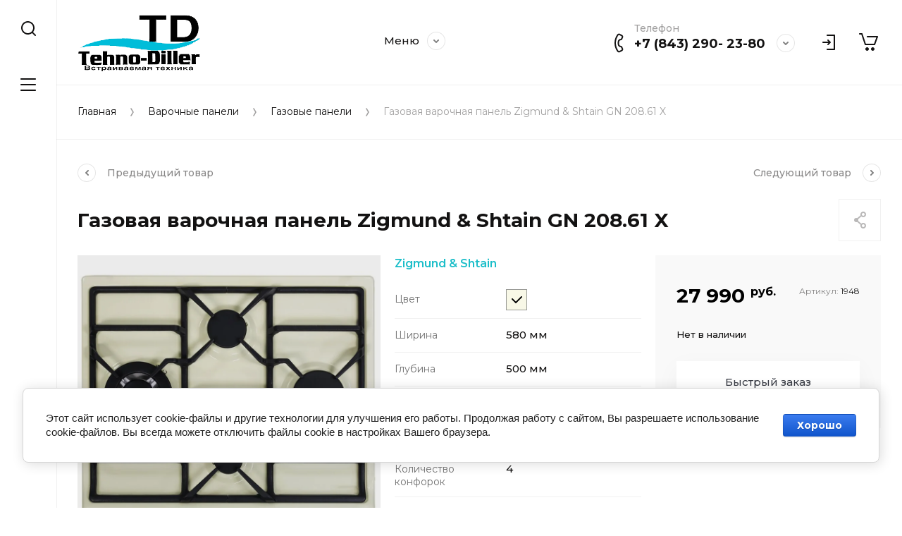

--- FILE ---
content_type: text/html; charset=utf-8
request_url: https://tehno-diller.ru/magazin/product/magazin/product/gazovaya-varka-357
body_size: 21291
content:
<!doctype html>
<html lang="ru">
<head>
<meta charset="utf-8">
<meta name="robots" content="all">
<title>Газовая варочная панель Zigmund &amp; Shtain GN 208.61 X</title>
<!-- assets.top -->
<meta property="og:title" content="Газовая варочная панель Zigmund &amp;amp; Shtain GN 208.61 X">
<meta name="twitter:title" content="Газовая варочная панель Zigmund &amp;amp; Shtain GN 208.61 X">
<meta property="og:description" content="Газовая варочная панель Zigmund &amp;amp; Shtain GN 208.61 X">
<meta name="twitter:description" content="Газовая варочная панель Zigmund &amp;amp; Shtain GN 208.61 X">
<meta property="og:image" content="https://tehno-diller.ru/thumb/2/GM1XKosEhl8G5g124TgTNA/350r350/d/gn-208-61-x.jpg">
<meta name="twitter:image" content="https://tehno-diller.ru/thumb/2/GM1XKosEhl8G5g124TgTNA/350r350/d/gn-208-61-x.jpg">
<meta property="og:image:type" content="image/jpeg">
<meta property="og:image:width" content="350">
<meta property="og:image:height" content="350">
<meta property="og:type" content="website">
<meta property="og:url" content="https://tehno-diller.ru/magazin/product/magazin/product/gazovaya-varka-357">
<meta name="twitter:card" content="summary">
<!-- /assets.top -->

<meta name="description" content="Газовая варочная панель Zigmund &amp; Shtain GN 208.61 X">
<meta name="keywords" content="Газовая варочная панель Zigmund &amp; Shtain GN 208.61 X">
<meta name="SKYPE_TOOLBAR" content="SKYPE_TOOLBAR_PARSER_COMPATIBLE">
<meta name="viewport" content="width=device-width, initial-scale=1.0, maximum-scale=1.0, user-scalable=no">
<meta name="format-detection" content="telephone=no">
<meta http-equiv="x-rim-auto-match" content="none">


<script src="/g/libs/jquery/1.10.2/jquery.min.js" charset="utf-8"></script>

	<link rel="stylesheet" href="/g/css/styles_articles_tpl.css">

            <!-- 46b9544ffa2e5e73c3c971fe2ede35a5 -->
            <script src='/shared/s3/js/lang/ru.js'></script>
            <script src='/shared/s3/js/common.min.js'></script>
        <link rel='stylesheet' type='text/css' href='/shared/s3/css/calendar.css' /><link rel="stylesheet" href="/g/libs/lightgallery-proxy-to-hs/lightgallery.proxy.to.hs.min.css" media="all" async>
<script src="/g/libs/lightgallery-proxy-to-hs/lightgallery.proxy.to.hs.stub.min.js"></script>
<script src="/g/libs/lightgallery-proxy-to-hs/lightgallery.proxy.to.hs.js" async></script>
<link rel="icon" href="/favicon.ico" type="image/x-icon">
<link rel="apple-touch-icon" href="/touch-icon-iphone.png">
<link rel="apple-touch-icon" sizes="76x76" href="/touch-icon-ipad.png">
<link rel="apple-touch-icon" sizes="120x120" href="/touch-icon-iphone-retina.png">
<link rel="apple-touch-icon" sizes="152x152" href="/touch-icon-ipad-retina.png">
<meta name="msapplication-TileImage" content="/touch-w8-mediumtile.png"/>
<meta name="msapplication-square70x70logo" content="/touch-w8-smalltile.png" />
<meta name="msapplication-square150x150logo" content="/touch-w8-mediumtile.png" />
<meta name="msapplication-wide310x150logo" content="/touch-w8-widetile.png" />
<meta name="msapplication-square310x310logo" content="/touch-w8-largetile.png" />

<!--s3_require-->
<link rel="stylesheet" href="/g/basestyle/1.0.1/user/user.css" type="text/css"/>
<link rel="stylesheet" href="/g/basestyle/1.0.1/cookie.message/cookie.message.css" type="text/css"/>
<link rel="stylesheet" href="/g/basestyle/1.0.1/user/user.blue.css" type="text/css"/>
<script type="text/javascript" src="/g/basestyle/1.0.1/user/user.js" async></script>
<link rel="stylesheet" href="/g/basestyle/1.0.1/cookie.message/cookie.message.blue.css" type="text/css"/>
<script type="text/javascript" src="/g/basestyle/1.0.1/cookie.message/cookie.message.js" async></script>
<!--/s3_require-->
			
		
		
		
			<link rel="stylesheet" type="text/css" href="/g/shop2v2/default/css/theme.less.css">		
			<script type="text/javascript" src="/g/printme.js"></script>
		<script type="text/javascript" src="/g/shop2v2/default/js/tpl.js"></script>
		<script type="text/javascript" src="/g/shop2v2/default/js/baron.min.js"></script>
		
			<script type="text/javascript" src="/g/shop2v2/default/js/shop2.2.js"></script>
		
	<script type="text/javascript">shop2.init({"productRefs": {"951883305":{"cvet_73":{"121604905":["1237500305"]},"sirina_787":{"580":["1237500305"]},"glubina_267":{"500":["1237500305"]},"vysota_945":{"30":["1237500305"]},"ves_187":{"9":["1237500305"]},"kolicestvo_konforok":{"120086305":["1237500305"]},"raspolozenie_konforok":{"120087105":["1237500305"]},"material_osnovania":{"120088105":["1237500305"]},"material_resetok":{"120089105":["1237500305"]},"vok_konforka":{"281281905":["1237500305"]},"gaz_kontrol_":{"281241705":["1237500305"]},"tajmer_812":{"120089505":["1237500305"]},"garantijnyj_srok":{"60":["1237500305"]},"strana_proizvoditel_":{"121533705":["1237500305"]}}},"apiHash": {"getPromoProducts":"ae811c986df1ffc151c7a73113767b70","getSearchMatches":"38dad45434558db0149739f4524a7938","getFolderCustomFields":"7a819b1bb7e3129cc0fd6ca71920d52a","getProductListItem":"f6773de625d30b27077b4a775bfef6db","cartAddItem":"ffc0df72c89894864e3dd60445eb2592","cartRemoveItem":"66303f9d6b5aaebf4ef14eb2372291ef","cartUpdate":"3bf8508926d420266def63ff4ff1be12","cartRemoveCoupon":"edee2db70898a17979139c4f7b67e0d3","cartAddCoupon":"d9ea860d552276c29ba61bb55ae2618a","deliveryCalc":"c7eeb362d9f434a659cc0e245a2e96d6","printOrder":"d053eb9844ee55d6c8b0e3060400057f","cancelOrder":"2b91b7011c8691e4f5daf21180c3b66e","cancelOrderNotify":"0c56b21aff439c157fb1afde36c40324","repeatOrder":"2b95857eef24caf28191e19608194a60","paymentMethods":"af70236804e5d7bb66e58798832d2255","compare":"c3f5c3d956945b6c89e238f3252ba8b9"},"hash": null,"verId": 3969338,"mode": "product","step": "","uri": "/magazin","IMAGES_DIR": "/d/","my": {"show_flags_filter":true,"gr_collections_upd":true,"gr_selected_theme":5,"gr_compare_data_tooltip":"\u0421\u0440\u0430\u0432\u043d\u0438\u0442\u044c","gr_compare_data_added_tooltip":"\u0423\u0434\u0430\u043b\u0438\u0442\u044c","gr_search_no_placeholder":true,"lazy_load_subpages":true,"gr_additional_work_btn":true,"gr_product_quick_view":true,"gr_pagelist_lazy_load":true,"gr_lazy_load":true,"gr_show_slider_autoplay":true,"gr_buy_btn_data_url":true,"gr_enable_img_settings":true,"gr_enable_images_settings":true,"gr_show_one_click_in_thumbs":true,"personal_data_no_brackets":true,"enable_disabled_class":true,"show_sections":false,"buy_alias":"\u0412 \u043a\u043e\u0440\u0437\u0438\u043d\u0443","gr_pluso_title":"\u041f\u043e\u0434\u0435\u043b\u0438\u0442\u044c\u0441\u044f","preorder_alias":"\u041f\u043e\u0434 \u0437\u0430\u043a\u0430\u0437","vendor_alias":"\u0411\u0440\u0435\u043d\u0434","new_alias":"\u041d\u043e\u0432\u0438\u043d\u043a\u0430","special_alias":"\u0410\u043a\u0446\u0438\u044f","buy_mod":true,"buy_kind":true,"gr_hide_no_amount_rating":true,"gr_hide_params_compare":true,"gr_compare_class":" ","gr_cart_reg_placeholder":true,"gr_show_collections_compare":true,"gr_show_params_in_kinds":true,"gr_login_placeholered":true,"on_shop2_btn":true,"gr_auth_placeholder":true,"gr_show_collcetions_amount":true,"gr_kinds_slider":true,"gr_search_old_color":true,"gr_filter_remodal_res":"1260","gr_sorting_no_filter":true,"gr_pagelist_only_icons":true,"gr_filter_result_container":true,"gr_filter_only_field_title":true,"gr_filter_placeholders":false,"gr_filter_remodal":true,"gr_filter_range_slider":false,"gr_search_range_slider":false,"gr_h1_in_column":true,"gr_show_nav_btns":true,"gr_wrapped_currency":true,"gr_add_to_compare_text":"\u0421\u0440\u0430\u0432\u043d\u0438\u0442\u044c","gr_card_small_thumb_width":180,"gr_card_small_thumb_height":180,"gr_card_slider_class":" horizontal","gr_by_price_desc":"\u041f\u043e \u0446\u0435\u043d\u0435 - \u0434\u043e\u0440\u043e\u0433\u0438\u0435","gr_by_price_asc":"\u041f\u043e \u0446\u0435\u043d\u0435 - \u0434\u0435\u0448\u0435\u0432\u044b\u0435","gr_by_name_asc":"\u041f\u043e \u043d\u0430\u0437\u0432\u0430\u043d\u0438\u044e - \u043e\u0442 \u0410","gr_by_name_desc":"\u041f\u043e \u043d\u0430\u0437\u0432\u0430\u043d\u0438\u044e - \u043e\u0442 \u042f","gr_filter_sorting_by":"\u0421\u043e\u0440\u0442\u0438\u0440\u043e\u0432\u0430\u0442\u044c","gr_filter_go_text":" ","gr_view_class":" view_click view_opened view-1","gr_cart_titles":false,"gr_show_more_btn_class":" gr-button-2","gr_cart_total_title":"\u0421\u0443\u043c\u043c\u0430 \u0437\u0430\u043a\u0430\u0437\u0430","gr_coupon_placeholder":"\u0412\u0432\u0435\u0434\u0438\u0442\u0435 \u043f\u0440\u043e\u043c\u043e\u043a\u043e\u0434","gr_product_page_version":"global:shop2.2.110-power-tool-product.tpl","gr_product_template_name":"shop2.2.110-power-tool-product-list-thumbs.tpl","gr_cart_page_version":"global:shop2.2.110-power-tool-cart.tpl","gr_main_blocks_version":"global:shop2.2.110-power-tool-main-blocks.tpl","gr_cart_preview_version":"2.2.110_2","gr_compare_page_version":"global:shop2.2.110-power-tool-store-compare.tpl"},"shop2_cart_order_payments": 1,"cf_margin_price_enabled": 0,"maps_yandex_key":"","maps_google_key":""});shop2.facets.enabled = true;</script>

<link rel="stylesheet" href="/g/libs/jqueryui/datepicker-and-slider/css/jquery-ui.css">
<link rel="stylesheet" href="/g/libs/lightgallery/v1.2.19/lightgallery.css">
<link rel="stylesheet" href="/g/libs/remodal/css/remodal.css">
<link rel="stylesheet" href="/g/libs/remodal/css/remodal-default-theme.css">
<link rel="stylesheet" href="/g/libs/waslide/css/waslide.css">
<link rel="stylesheet" href="/g/libs/jquery-lightslider/1.1.6/css/lightslider.min.css">
<link rel="stylesheet" href="/g/libs/jquery-popover/0.0.4/jquery.popover.css">

		    <link rel="stylesheet" href="/g/templates/shop2/2.110.2/power-tool-store/themes/theme11/theme.scss.css">
	
<link rel="stylesheet" href="/g/templates/shop2/2.110.2/power-tool-store/css/global_styles.css">

<script src="/g/libs/jquery-responsive-tabs/1.6.3/jquery.responsiveTabs.min.js" charset="utf-8"></script>
<script src="/g/libs/jquery-match-height/0.7.2/jquery.matchHeight.min.js" charset="utf-8"></script>
<script src="/g/libs/jqueryui/datepicker-and-slider/js/jquery-ui.min.js" charset="utf-8"></script>
<script src="/g/libs/jqueryui/touch_punch/jquery.ui.touch_punch.min.js" charset="utf-8"></script>
<script src="/g/libs/jquery-slick/1.9.0/slick.min.js" charset="utf-8"></script>
<script src="/g/libs/flexmenu/1.4.2/flexmenu.min.js" charset="utf-8"></script>
<script src="/g/libs/lightgallery/v1.2.19/lightgallery.js" charset="utf-8"></script>
<script src="/g/libs/remodal/js/remodal.js" charset="utf-8"></script>
<script src="/g/libs/waslide/js/animit.js" charset="utf-8"></script>
<script src="/g/libs/waslide/js/waslide.js" charset="utf-8"></script>
<script src="/g/libs/jquery-lightslider/1.1.6/js/patched/lightslider.js" charset="utf-8"></script>
<script src="/g/libs/jquery-popover/0.0.4/jquery.popover.js" charset="utf-8"></script>
<script src="/g/templates/shop2/widgets/js/timer.js" charset="utf-8"></script>
<script src="/g/templates/shop2/2.110.2/power-tool-store/js/cart_preview/cart_viewer.js" charset="utf-8"></script>






<script src="/g/s3/misc/form/shop-form/shop-form-minimal.js" charset="utf-8"></script>
<script src="/g/templates/shop2/2.110.2/power-tool-store/js/plugins.js" charset="utf-8"></script>

	<script src="/g/templates/shop2/2.110.2/power-tool-store/js/shop_main.js" charset="utf-8"></script>






</head><link rel="stylesheet" href="/t/v6551/images/css/site_addons.scss.css">
<body class="site inner_page mode_product">
	
		
	<div class="cart-overlay">&nbsp;</div>

	<div class="remodal" data-remodal-id="cabinet-modal" role="dialog" data-remodal-options="hashTracking: false">
		<button data-remodal-action="close" class="gr-icon-btn remodal-close-btn"><span>Закрыть</span></button>
		<div class="shop2-block login-form">
	<div class="login-form__inner">
		<div class="login-form__header">
			Кабинет
		</div>
		<div class="login-form__body">
			
				<form method="post" action="/registraciya">
					<input type="hidden" name="mode" value="login" />

					<div class="login-form__row login gr-field-style">
												<input placeholder="Логин" type="text" name="login" id="login" tabindex="1" value="" />
					</div>
					<div class="login-form__row last_row">
						<div class="gr-field-style">
														<input placeholder="Пароль" type="password" name="password" id="password" tabindex="2" value="" />
						</div>
						<button type="submit" class="gr-button-1" tabindex="3">Войти</button>
					</div>

					<div class="login-btns">
						<a href="/registraciya/forgot_password" class="forgot_btn gr-button-2">
							Забыли пароль?
						</a>

											</div>
				<re-captcha data-captcha="recaptcha"
     data-name="captcha"
     data-sitekey="6LcNwrMcAAAAAOCVMf8ZlES6oZipbnEgI-K9C8ld"
     data-lang="ru"
     data-rsize="invisible"
     data-type="image"
     data-theme="light"></re-captcha></form>
				
									<div class="g-auth__row g-auth__social-min">
												



				
						<div class="g-form-field__title"><b>Также Вы можете войти через:</b></div>
			<div class="g-social">
																												<div class="g-social__row">
								<a href="/users/hauth/start/vkontakte?return_url=/magazin/product/magazin/product/gazovaya-varka-357" class="g-social__item g-social__item--vk-large" rel="nofollow">Vkontakte</a>
							</div>
																																						<!--noindex-->
							<a href="/users/hauth/start/yandex?return_url=/magazin/product/magazin/product/gazovaya-varka-357" class="g-social__item g-social__item--ya" rel="nofollow">Yandex</a>
						<!--/noindex-->
																
			</div>
			
		
	
			<div class="g-auth__personal-note">
									
			
							Я выражаю <a href="/registraciya/agreement" target="_blank">согласие на передачу и обработку персональных данных</a> в соответствии с <a href="/registraciya/policy" target="_blank">политикой конфиденциальности</a>
					</div>
							<a href="/registraciya/register" class="register_btn gr-button-1">Регистрация</a>
					</div>
				
			
		</div>
	</div>
</div>		</div>
	</div> <!-- .cabinet-modal -->
	
	<div class="cart-popup-block">
		<div class="cart-popup-block__body custom-scroll scroll-width-thin scroll">
			<div class="cart-popup-block__close gr-icon-btn">&nbsp;</div>
			<div class="cart-popup-block__container"></div>
		</div>
	</div> <!-- .cart-popup-block -->
	
	 <!-- .special-popup -->

	<div class="remodal" data-remodal-id="contacts-modal" role="dialog" data-remodal-options="hashTracking: false">
		<button data-remodal-action="close" class="gr-icon-btn remodal-close-btn"><span>Закрыть</span></button>

			<div class="remodal-contacts-header">Контакты</div>
			
			<div class="remodal-contacts-body">
				<div class="header-popup-contacts">
					<div class="messangers-items-wrap">
						<div class="messangers-items">
															<div class="messangers-phone__item">
									<div class="messangers-phone__subtitle">Телефон</div>									<div class="messangers-phone__number">
										<a href="tel:+78432902380">+7 (843) 290- 23-80</a>
									</div>
								</div>
													
															<div class="messangers-items__item">
																			<div class="messangers-items__title">WhatsApp</div>
																												<div class="messangers-items__number">
																							<div class="messangers-items__icon">
													<img src="/thumb/2/ZScBujbLZNZfSQbqt1qvGw/44c44/d/whatsapp.svg" alt="WhatsApp" title="WhatsApp" />
												</div>
																						<a href="https://www.wapp.click/79196994751">+7 (919) 699-47-51</a>
										</div>
																	</div>
															<div class="messangers-items__item">
																			<div class="messangers-items__title">Telegram</div>
																												<div class="messangers-items__number">
																							<div class="messangers-items__icon">
													<img src="/thumb/2/oc00thHuZwFwc5vD3YQtWw/44c44/d/telegram.svg" alt="Telegram" title="Telegram" />
												</div>
																						<a href="https://t.me/+79196994751/">+7 (919) 699-47-51</a>
										</div>
																	</div>
													</div>
					</div>
											<div class="help-block__btn1 top-callback gr-button-1" data-remodal-target="help-form"
							data-api-url="/-/x-api/v1/public/?method=form/postform&param[form_id]=23659505&param[tpl]=global:shop2.form.minimal.tpl&param[placeholdered_fields]=1"
						>Заказать звонок</div>
																<div class="top-address">
							г.Казань, ул.Нариманова 44а
						</div>
									</div>
							</div>
		
		</div>
	</div> <!-- .contacts-modal -->
	
	
	<div class="mobile-menu">
		<div class="mobile-menu__back">Назад</div>
		<div class="mobile-menu__close">&nbsp;</div>
		<div class="mobile-menu__body"></div>
	</div> <!-- .mobile-menu -->

	
	<div class="burger-block">
		<div class="burger-block__inner custom-scroll scroll-width-thin scroll">
			<div class="burger-block__body">
				<div class="burger-block__cabinet" data-remodal-target="cabinet-modal">
											Войти
						
				</div>
				<div class="burger-block__menu"><span>Меню</span></div>
				<div class="burger-block__title">Каталог<a href="/stranica-so-vsemi-kategoriyami"><span>Полный каталог</span></a></div>
				<div class="burger-block__container"></div>
									<div class="burger-block__all">
						<a href="/stranica-so-vsemi-kategoriyami"><span>Полный каталог</span></a>
					</div>
								<div class="burger-block__close">&nbsp;</div>
			</div>
		</div>
	</div> <!--.burger-block-->


	<div class="search-popup">
		<div class="search-popup__inner custom-scroll scroll-width-thin scroll">
			<div class="search-popup__close">&nbsp;</div>
			<div class="search-popup__body"></div>
		</div>
	</div> <!--.search-popup-->


	<div class="compact-panel">
		<div class="compact-panel__inner">
			<div class="compact-panel__body">
				<div class="compact-panel__search">&nbsp;</div>
				<div class="compact-panel__burger">&nbsp;</div>
							</div>
		</div>
	</div> <!--.compact-panel-->

	<div class="site__panel left-panel left-panel__js inner_page">
		<div class="left-panel__inner">
			
			<nav class="search-block">
								    <form action="/magazin/search" method="get" class="search-block__form">
					    <input autocomplete="off" name="search_text" type="text" class="search-block__input" value="" placeholder="Поиск"/>
					    <button class="search-block__btn">&nbsp;</button>
					    <div class="search-block__close">&nbsp;</div>
				    <re-captcha data-captcha="recaptcha"
     data-name="captcha"
     data-sitekey="6LcNwrMcAAAAAOCVMf8ZlES6oZipbnEgI-K9C8ld"
     data-lang="ru"
     data-rsize="invisible"
     data-type="image"
     data-theme="light"></re-captcha></form>
			    			</nav>
			
			<div class="search-container custom-scroll scroll-width-thin scroll">
				<div class="search-container__body">
						
	
<div class="shop2-block search-form">
	<div class="search-form__inner">
		<div class="search-form__header">Поиск</div>
		<div class="search-rows">
			<form action="/magazin/search" enctype="multipart/form-data">
				<input type="hidden" name="sort_by" value=""/>
				
									<div class="search-rows__row gr-field-style float_row">
						<div class="row-title field-title">Цена (руб.)<span style="display: inline-block;">:</span></div>
						<div class="row-body">
							<label class="input-from">
								<span class="from_title hide">от</span>
								<input name="s[price][min]" type="text" size="5" class="small" value=""  data-range_min="0" oninput="this.value = this.value.replace (/\D/, '')" />
							</label>
							<label class="input-to">
								<span class="to_title hide">до</span>
								<input name="s[price][max]" type="text" size="5" class="small" value=""  data-range_max="200000" oninput="this.value = this.value.replace (/\D/, '')" />
							</label>
													</div>
					</div>
				
									<div class="search-rows__row gr-field-style">
						<label class="row-title field-title" for="shop2-name">Название<span style="display: inline-block;">:</span></label>
						<div class="row-body">
							<input type="text" name="s[name]" size="20" id="shop2-name" value="" />
						</div>
					</div>
				
									<div class="search-rows__row gr-field-style">
						<label class="row-title field-title" for="shop2-article">Артикул<span style="display: inline-block;">:</span></label>
						<div class="row-body">
							<input type="text" name="s[article]" id="shop2-article" value="" />
						</div>
					</div>
				
									<div class="search-rows__row gr-field-style">
						<label class="row-title field-title" for="shop2-text">Текст<span style="display: inline-block;">:</span></label>
						<div class="row-body">
							<input type="text" name="search_text" size="20" id="shop2-text"  value="" />
						</div>
					</div>
				
				
									<div class="search-rows__row gr-field-style">
						<div class="row-title field-title">Выберите категорию<span style="display: inline-block;">:</span></div>
						<div class="row-body">
							<select name="s[folder_id]" id="s[folder_id]">
								<option value="">Все</option>
																																												<option value="156837505" >
											 Вытяжки
										</option>
																																				<option value="156837705" >
											&raquo; Полновстраиваемые
										</option>
																																				<option value="156837905" >
											&raquo; Телескопические
										</option>
																																				<option value="156853505" >
											&raquo; Наклонные
										</option>
																																				<option value="156853705" >
											&raquo; Дизайнерские
										</option>
																																				<option value="156853905" >
											&raquo; Купольные
										</option>
																																				<option value="156854105" >
											&raquo; Ретро стиль
										</option>
																																				<option value="156854305" >
											&raquo; Островные
										</option>
																																				<option value="156854705" >
											&raquo; Козырьковые
										</option>
																																				<option value="156890905" >
											 Духовые шкафы
										</option>
																																				<option value="156891105" >
											&raquo; Газовый духовые шкафы
										</option>
																																				<option value="156891305" >
											&raquo; Электрические духовые шкафы
										</option>
																																				<option value="156891505" >
											 Варочные панели
										</option>
																																				<option value="156891705" >
											&raquo; Газовые панели
										</option>
																																				<option value="156891905" >
											&raquo; Электрические панели
										</option>
																																				<option value="156892105" >
											&raquo; Индукционные панели
										</option>
																																				<option value="156892305" >
											&raquo; Комбинированные панели
										</option>
																																				<option value="156892505" >
											 Микроволновые печи
										</option>
																																				<option value="156907905" >
											 Посудомоечные машины
										</option>
																																				<option value="156908105" >
											 Стиральные и сушильные машины
										</option>
																																				<option value="156908305" >
											&raquo; Стиральные машины
										</option>
																																				<option value="156908505" >
											&raquo; Сушильные машины
										</option>
																																				<option value="340224705" >
											&raquo; Стирально-сушильные машины
										</option>
																																				<option value="49241509" >
											&raquo; Прачечные комплекты
										</option>
																																				<option value="330345105" >
											&raquo; Аксессуары
										</option>
																																				<option value="156908705" >
											 Встраиваемое холодильное оборудование
										</option>
																																				<option value="156908905" >
											&raquo; Однокамерные холодильники
										</option>
																																				<option value="156909105" >
											&raquo; Двухкамерные холодильники
										</option>
																																				<option value="156916905" >
											&raquo; Морозильные шкафы
										</option>
																																				<option value="156916705" >
											&raquo; Винные шкафы
										</option>
																																				<option value="82056509" >
											&raquo; Полувстраиваемые холодильники
										</option>
																																				<option value="156909305" >
											&raquo; Многокамерные холодильники
										</option>
																																				<option value="156916505" >
											&raquo; Сайд-бай-сайд холодильники
										</option>
																																				<option value="156917105" >
											 Отдельностоящее холодильное оборудование
										</option>
																																				<option value="156917305" >
											&raquo; Однокамерные холодильники
										</option>
																																				<option value="156917505" >
											&raquo; Двухкамерные холодильники
										</option>
																																				<option value="156917705" >
											&raquo; Многокамерные холодильники
										</option>
																																				<option value="170147106" >
											&raquo; Винные шкафы
										</option>
																																				<option value="156917905" >
											&raquo; Сайд-бай-сайд холодильники
										</option>
																																				<option value="156918305" >
											&raquo; Морозильные шкафы
										</option>
																																				<option value="189946105" >
											&raquo; Морозильник-ларь
										</option>
																																				<option value="156918505" >
											 Другая встраиваемая техника
										</option>
																																				<option value="156918705" >
											&raquo; Подогреватели посуды
										</option>
																																				<option value="184472705" >
											&raquo; Кофемашины встраиваемые
										</option>
																																				<option value="156918905" >
											&raquo; Вакуумные упаковщики
										</option>
																																				<option value="156919105" >
											 Мелкая бытовая техника
										</option>
																																				<option value="156919305" >
											 Раковины и смесители
										</option>
																																				<option value="156919705" >
											&raquo; Раковины
										</option>
																																				<option value="156919905" >
											&raquo; Смесители
										</option>
																								</select>
						</div>
					</div>

					<div id="shop2_search_custom_fields"></div>
								
								
									<div class="search-rows__row gr-field-style">
						<div class="row-title field-title">Бренд<span style="display: inline-block;">:</span></div>
						<div class="row-body">
							<select name="s[vendor_id]">
								<option value="">Все</option>          
																	<option value="29473905" >AEG</option>
																	<option value="29474305" >AKPO</option>
																	<option value="29476105" >ASKO</option>
																	<option value="767507" >BEKO</option>
																	<option value="29476705" >Bone Crusher</option>
																	<option value="29476905" >Bosch</option>
																	<option value="29489305" >Candy</option>
																	<option value="29477305" >Cold Vine</option>
																	<option value="29066508" >DeLonghi</option>
																	<option value="29477505" >Dunavox</option>
																	<option value="29474105" >Electrolux</option>
																	<option value="29477705" >Elica</option>
																	<option value="38190308" >Evelux</option>
																	<option value="30997506" >EXITEQ</option>
																	<option value="29478105" >Falmec</option>
																	<option value="38851305" >Franke</option>
																	<option value="67895305" >Gorenje</option>
																	<option value="29478705" >Haier</option>
																	<option value="53977306" >Hansa</option>
																	<option value="16158309" >Hiberg</option>
																	<option value="42055705" >Hyundai</option>
																	<option value="29478905" >InSinkErator</option>
																	<option value="40658508" >Jacky`s</option>
																	<option value="35026905" >Jet Air</option>
																	<option value="29477905" >JetAir</option>
																	<option value="29481505" >Konigin</option>
																	<option value="29481905" >Korting</option>
																	<option value="29479105" >Krona</option>
																	<option value="29479305" >KUPPERSBERG</option>
																	<option value="29479505" >LEX</option>
																	<option value="29479705" >Liebherr</option>
																	<option value="29479905" >Maunfeld</option>
																	<option value="29478305" >MBS</option>
																	<option value="29480105" >Midea</option>
																	<option value="189694113" >Millen</option>
																	<option value="29480305" >Neff</option>
																	<option value="29477105" >NIVONA</option>
																	<option value="29480905" >Oasis</option>
																	<option value="34218506" >Pando</option>
																	<option value="72080309" >Samsung</option>
																	<option value="30666707" >Scandilux</option>
																	<option value="38826505" >Schaub Lorenz</option>
																	<option value="29481705" >Smeg</option>
																	<option value="29480505" >TEKA</option>
																	<option value="29481105" >Thor</option>
																	<option value="7050306" >Vestfrost</option>
																	<option value="36840105" >Weissgauff</option>
																	<option value="29480705" >Zigmund &amp; Shtain</option>
																	<option value="29481305" >ZORG</option>
															</select>
						</div>
					</div>
				
														    <div class="search-rows__row gr-field-style">
					        <div class="row-title field-title">Наличие<span style="display: inline-block;">:</span></div>
					        <div class="row-body">
					            					            <select name="s[flags][20708]">
						            <option value="">Все</option>
						            <option value="1">да</option>
						            <option value="0">нет</option>
						        </select>
					        </div>
					    </div>
			    															    <div class="search-rows__row gr-field-style">
					        <div class="row-title field-title">Новинка<span style="display: inline-block;">:</span></div>
					        <div class="row-body">
					            					            <select name="s[flags][2]">
						            <option value="">Все</option>
						            <option value="1">да</option>
						            <option value="0">нет</option>
						        </select>
					        </div>
					    </div>
			    															    <div class="search-rows__row gr-field-style">
					        <div class="row-title field-title">Спецпредложение<span style="display: inline-block;">:</span></div>
					        <div class="row-body">
					            					            <select name="s[flags][1]">
						            <option value="">Все</option>
						            <option value="1">да</option>
						            <option value="0">нет</option>
						        </select>
					        </div>
					    </div>
			    									
				

									<div class="search-rows__row gr-field-style">
						<div class="row-title field-title">Результатов на странице<span style="display: inline-block;">:</span></div>
						<div class="row-body">
							<select name="s[products_per_page]">
																																		<option value="5">5</option>
																										<option value="20">20</option>
																										<option value="35">35</option>
																										<option value="50">50</option>
																										<option value="65">65</option>
																										<option value="80">80</option>
																										<option value="95">95</option>
															</select>
						</div>
					</div>
				
				<div class="search-rows__btn">
					<button type="submit" class="search-btn gr-button-1"><span>Поиск</span></button>
				</div>
			</form >
		</div>
	</div>
</div><!-- Search Form -->				</div>
			</div>

			<div class="left-folders custom-scroll scroll-width-thin scroll left_folders_upd">
				<div class="left-folders__title">Каталог<div class="left-folders__close">&nbsp;</div></div>
								    <ul class="left-folders__list panel-folders menu-default">
				        				            				        				            
				                
				                				                    <li class="has">
					                	<a href="/magazin/folder/vytyazhki">
					                		<span class="folder-list-item">
					                										                    <span class="folder-name"><ins>Вытяжки</ins></span>
						                    </span>
						                </a>
				                								
														        				                
				            				        				            
				                				                    				                        <ul class="custom-scroll scroll-width-thin scroll">
				                        	<li class="backItem"><ins>Назад</ins><div class="burger-block__close">&nbsp;</div></li>
				                        	<li class="parentItem"><a href="/magazin/folder/vytyazhki"><span>Вытяжки</span></a></li>
				                    				                
				                				                    <li class="">
				                    	<a href="/magazin/folder/polnovstraivaemye">
						                    <span><ins>Полновстраиваемые</ins></span>
					                    </a>
				                								
														        				                
				            				        				            
				                				                    				                        </li>
				                        				                    				                
				                				                    <li class="">
				                    	<a href="/magazin/folder/teleskopicheskie">
						                    <span><ins>Телескопические</ins></span>
					                    </a>
				                								
														        				                
				            				        				            
				                				                    				                        </li>
				                        				                    				                
				                				                    <li class="">
				                    	<a href="/magazin/folder/naklonnye">
						                    <span><ins>Наклонные</ins></span>
					                    </a>
				                								
														        				                
				            				        				            
				                				                    				                        </li>
				                        				                    				                
				                				                    <li class="">
				                    	<a href="/magazin/folder/dizajnerskie">
						                    <span><ins>Дизайнерские</ins></span>
					                    </a>
				                								
														        				                
				            				        				            
				                				                    				                        </li>
				                        				                    				                
				                				                    <li class="">
				                    	<a href="/magazin/folder/kupolnye">
						                    <span><ins>Купольные</ins></span>
					                    </a>
				                								
														        				                
				            				        				            
				                				                    				                        </li>
				                        				                    				                
				                				                    <li class="">
				                    	<a href="/magazin/folder/retro-stil">
						                    <span><ins>Ретро стиль</ins></span>
					                    </a>
				                								
														        				                
				            				        				            
				                				                    				                        </li>
				                        				                    				                
				                				                    <li class="">
				                    	<a href="/magazin/folder/ostrovnye">
						                    <span><ins>Островные</ins></span>
					                    </a>
				                								
														        				                
				            				        				            
				                				                    				                        </li>
				                        				                    				                
				                				                    <li class="">
				                    	<a href="/magazin/folder/kozyrkovye">
						                    <span><ins>Козырьковые</ins></span>
					                    </a>
				                								
														        				                
				            				        				            
				                				                    				                        </li>
				                        				                            </ul>
				                            </li>
				                        				                    				                
				                				                    <li class="has">
					                	<a href="/magazin/folder/duhovye-shkafy">
					                		<span class="folder-list-item">
					                										                    <span class="folder-name"><ins>Духовые шкафы</ins></span>
						                    </span>
						                </a>
				                								
														        				                
				            				        				            
				                				                    				                        <ul class="custom-scroll scroll-width-thin scroll">
				                        	<li class="backItem"><ins>Назад</ins><div class="burger-block__close">&nbsp;</div></li>
				                        	<li class="parentItem"><a href="/magazin/folder/duhovye-shkafy"><span>Духовые шкафы</span></a></li>
				                    				                
				                				                    <li class="">
				                    	<a href="/magazin/folder/gazovyj-duhovye-shkafy">
						                    <span><ins>Газовый духовые шкафы</ins></span>
					                    </a>
				                								
														        				                
				            				        				            
				                				                    				                        </li>
				                        				                    				                
				                				                    <li class="">
				                    	<a href="/magazin/folder/elektricheskie-duhovye-shkafy">
						                    <span><ins>Электрические духовые шкафы</ins></span>
					                    </a>
				                								
														        				                
				            				        				            
				                				                    				                        </li>
				                        				                            </ul>
				                            </li>
				                        				                    				                
				                				                    <li class="has">
					                	<a href="/magazin/folder/varochnye-paneli">
					                		<span class="folder-list-item">
					                										                    <span class="folder-name"><ins>Варочные панели</ins></span>
						                    </span>
						                </a>
				                								
														        				                
				            				        				            
				                				                    				                        <ul class="custom-scroll scroll-width-thin scroll">
				                        	<li class="backItem"><ins>Назад</ins><div class="burger-block__close">&nbsp;</div></li>
				                        	<li class="parentItem"><a href="/magazin/folder/varochnye-paneli"><span>Варочные панели</span></a></li>
				                    				                
				                				                    <li class="">
				                    	<a href="/magazin/folder/gazovye-paneli">
						                    <span><ins>Газовые панели</ins></span>
					                    </a>
				                								
														        				                
				            				        				            
				                				                    				                        </li>
				                        				                    				                
				                				                    <li class="">
				                    	<a href="/magazin/folder/elektricheskie-paneli">
						                    <span><ins>Электрические панели</ins></span>
					                    </a>
				                								
														        				                
				            				        				            
				                				                    				                        </li>
				                        				                    				                
				                				                    <li class="">
				                    	<a href="/magazin/folder/indukcionnye-paneli">
						                    <span><ins>Индукционные панели</ins></span>
					                    </a>
				                								
														        				                
				            				        				            
				                				                    				                        </li>
				                        				                    				                
				                				                    <li class="">
				                    	<a href="/magazin/folder/kombinirovannye-paneli">
						                    <span><ins>Комбинированные панели</ins></span>
					                    </a>
				                								
														        				                
				            				        				            
				                				                    				                        </li>
				                        				                            </ul>
				                            </li>
				                        				                    				                
				                				                    <li class="">
					                	<a href="/magazin/folder/mikrovolnovye-pechi-1">
					                		<span class="folder-list-item">
					                										                    <span class="folder-name"><ins>Микроволновые печи</ins></span>
						                    </span>
						                </a>
				                								
														        				                
				            				        				            
				                				                    				                        </li>
				                        				                    				                
				                				                    <li class="">
					                	<a href="/magazin/folder/posudomoechnye-mashiny-1">
					                		<span class="folder-list-item">
					                										                    <span class="folder-name"><ins>Посудомоечные машины</ins></span>
						                    </span>
						                </a>
				                								
														        				                
				            				        				            
				                				                    				                        </li>
				                        				                    				                
				                				                    <li class="has">
					                	<a href="/magazin/folder/stiralnye-i-sushilnye-mashiny">
					                		<span class="folder-list-item">
					                										                    <span class="folder-name"><ins>Стиральные и сушильные машины</ins></span>
						                    </span>
						                </a>
				                								
														        				                
				            				        				            
				                				                    				                        <ul class="custom-scroll scroll-width-thin scroll">
				                        	<li class="backItem"><ins>Назад</ins><div class="burger-block__close">&nbsp;</div></li>
				                        	<li class="parentItem"><a href="/magazin/folder/stiralnye-i-sushilnye-mashiny"><span>Стиральные и сушильные машины</span></a></li>
				                    				                
				                				                    <li class="">
				                    	<a href="/magazin/folder/stiralnye-mashiny-1">
						                    <span><ins>Стиральные машины</ins></span>
					                    </a>
				                								
														        				                
				            				        				            
				                				                    				                        </li>
				                        				                    				                
				                				                    <li class="">
				                    	<a href="/magazin/folder/sushilnye-mashiny">
						                    <span><ins>Сушильные машины</ins></span>
					                    </a>
				                								
														        				                
				            				        				            
				                				                    				                        </li>
				                        				                    				                
				                				                    <li class="">
				                    	<a href="/magazin/folder/stiralnye-mashiny">
						                    <span><ins>Стирально-сушильные машины</ins></span>
					                    </a>
				                								
														        				                
				            				        				            
				                				                    				                        </li>
				                        				                    				                
				                				                    <li class="">
				                    	<a href="/magazin/folder/prachechnye-komplekty">
						                    <span><ins>Прачечные комплекты</ins></span>
					                    </a>
				                								
														        				                
				            				        				            
				                				                    				                        </li>
				                        				                    				                
				                				                    <li class="">
				                    	<a href="/magazin/folder/aksessuary">
						                    <span><ins>Аксессуары</ins></span>
					                    </a>
				                								
														        				                
				            				        				            
				                				                    				                        </li>
				                        				                            </ul>
				                            </li>
				                        				                    				                
				                				                    <li class="has">
					                	<a href="/magazin/folder/vstraivaemoe-holodilnoe-oborudovanie">
					                		<span class="folder-list-item">
					                										                    <span class="folder-name"><ins>Встраиваемое холодильное оборудование</ins></span>
						                    </span>
						                </a>
				                								
														        				                
				            				        				            
				                				                    				                        <ul class="custom-scroll scroll-width-thin scroll">
				                        	<li class="backItem"><ins>Назад</ins><div class="burger-block__close">&nbsp;</div></li>
				                        	<li class="parentItem"><a href="/magazin/folder/vstraivaemoe-holodilnoe-oborudovanie"><span>Встраиваемое холодильное оборудование</span></a></li>
				                    				                
				                				                    <li class="">
				                    	<a href="/magazin/folder/odnokamernye-holodilniki-1">
						                    <span><ins>Однокамерные холодильники</ins></span>
					                    </a>
				                								
														        				                
				            				        				            
				                				                    				                        </li>
				                        				                    				                
				                				                    <li class="">
				                    	<a href="/magazin/folder/dvuhkamernye-holodilniki-1">
						                    <span><ins>Двухкамерные холодильники</ins></span>
					                    </a>
				                								
														        				                
				            				        				            
				                				                    				                        </li>
				                        				                    				                
				                				                    <li class="">
				                    	<a href="/magazin/folder/morozilnye-shkafy-1">
						                    <span><ins>Морозильные шкафы</ins></span>
					                    </a>
				                								
														        				                
				            				        				            
				                				                    				                        </li>
				                        				                    				                
				                				                    <li class="">
				                    	<a href="/magazin/folder/vinnye-shkafy">
						                    <span><ins>Винные шкафы</ins></span>
					                    </a>
				                								
														        				                
				            				        				            
				                				                    				                        </li>
				                        				                    				                
				                				                    <li class="">
				                    	<a href="/magazin/folder/mnogokamernye-holodilniki-2">
						                    <span><ins>Полувстраиваемые холодильники</ins></span>
					                    </a>
				                								
														        				                
				            				        				            
				                				                    				                        </li>
				                        				                    				                
				                				                    <li class="">
				                    	<a href="/magazin/folder/mnogokamernye-holodilniki">
						                    <span><ins>Многокамерные холодильники</ins></span>
					                    </a>
				                								
														        				                
				            				        				            
				                				                    				                        </li>
				                        				                    				                
				                				                    <li class="">
				                    	<a href="/magazin/folder/sajd-baj-sajd-holodilniki">
						                    <span><ins>Сайд-бай-сайд холодильники</ins></span>
					                    </a>
				                								
														        				                
				            				        				            
				                				                    				                        </li>
				                        				                            </ul>
				                            </li>
				                        				                    				                
				                				                    <li class="has">
					                	<a href="/magazin/folder/otdelnostoyashchee-holodilnoe-oborudovanie">
					                		<span class="folder-list-item">
					                										                    <span class="folder-name"><ins>Отдельностоящее холодильное оборудование</ins></span>
						                    </span>
						                </a>
				                								
														        				                
				            				        				            
				                				                    				                        <ul class="custom-scroll scroll-width-thin scroll">
				                        	<li class="backItem"><ins>Назад</ins><div class="burger-block__close">&nbsp;</div></li>
				                        	<li class="parentItem"><a href="/magazin/folder/otdelnostoyashchee-holodilnoe-oborudovanie"><span>Отдельностоящее холодильное оборудование</span></a></li>
				                    				                
				                				                    <li class="">
				                    	<a href="/magazin/folder/odnokamernye-holodilniki-2">
						                    <span><ins>Однокамерные холодильники</ins></span>
					                    </a>
				                								
														        				                
				            				        				            
				                				                    				                        </li>
				                        				                    				                
				                				                    <li class="">
				                    	<a href="/magazin/folder/dvuhkamernye-holodilniki-2">
						                    <span><ins>Двухкамерные холодильники</ins></span>
					                    </a>
				                								
														        				                
				            				        				            
				                				                    				                        </li>
				                        				                    				                
				                				                    <li class="">
				                    	<a href="/magazin/folder/mnogokamernye-holodilniki-1">
						                    <span><ins>Многокамерные холодильники</ins></span>
					                    </a>
				                								
														        				                
				            				        				            
				                				                    				                        </li>
				                        				                    				                
				                				                    <li class="">
				                    	<a href="/magazin/folder/vinnye-shkafy-1">
						                    <span><ins>Винные шкафы</ins></span>
					                    </a>
				                								
														        				                
				            				        				            
				                				                    				                        </li>
				                        				                    				                
				                				                    <li class="">
				                    	<a href="/magazin/folder/sajd-baj-sajd-holodilniki-1">
						                    <span><ins>Сайд-бай-сайд холодильники</ins></span>
					                    </a>
				                								
														        				                
				            				        				            
				                				                    				                        </li>
				                        				                    				                
				                				                    <li class="">
				                    	<a href="/magazin/folder/morozilnye-shkafy">
						                    <span><ins>Морозильные шкафы</ins></span>
					                    </a>
				                								
														        				                
				            				        				            
				                				                    				                        </li>
				                        				                    				                
				                				                    <li class="">
				                    	<a href="/magazin/folder/morozilnik-lar">
						                    <span><ins>Морозильник-ларь</ins></span>
					                    </a>
				                								
														        				                
				            				        				            
				                				                    				                        </li>
				                        				                            </ul>
				                            </li>
				                        				                    				                
				                				                    <li class="has">
					                	<a href="/magazin/folder/drugaya-vstraivaemaya-tehnika">
					                		<span class="folder-list-item">
					                										                    <span class="folder-name"><ins>Другая встраиваемая техника</ins></span>
						                    </span>
						                </a>
				                								
														        				                
				            				        				            
				                				                    				                        <ul class="custom-scroll scroll-width-thin scroll">
				                        	<li class="backItem"><ins>Назад</ins><div class="burger-block__close">&nbsp;</div></li>
				                        	<li class="parentItem"><a href="/magazin/folder/drugaya-vstraivaemaya-tehnika"><span>Другая встраиваемая техника</span></a></li>
				                    				                
				                				                    <li class="">
				                    	<a href="/magazin/folder/podogrevateli-posudy">
						                    <span><ins>Подогреватели посуды</ins></span>
					                    </a>
				                								
														        				                
				            				        				            
				                				                    				                        </li>
				                        				                    				                
				                				                    <li class="">
				                    	<a href="/magazin/folder/kofemashiny-vstraivaemye">
						                    <span><ins>Кофемашины встраиваемые</ins></span>
					                    </a>
				                								
														        				                
				            				        				            
				                				                    				                        </li>
				                        				                    				                
				                				                    <li class="">
				                    	<a href="/magazin/folder/vakuumnye-upakovshchiki">
						                    <span><ins>Вакуумные упаковщики</ins></span>
					                    </a>
				                								
														        				                
				            				        				            
				                				                    				                        </li>
				                        				                            </ul>
				                            </li>
				                        				                    				                
				                				                    <li class="">
					                	<a href="/magazin/folder/melkaya-bytovaya-tehnika">
					                		<span class="folder-list-item">
					                										                    <span class="folder-name"><ins>Мелкая бытовая техника</ins></span>
						                    </span>
						                </a>
				                								
														        				                
				            				        				            
				                				                    				                        </li>
				                        				                    				                
				                				                    <li class="has">
					                	<a href="/magazin/folder/rakoviny-i-smesiteli">
					                		<span class="folder-list-item">
					                										                    <span class="folder-name"><ins>Раковины и смесители</ins></span>
						                    </span>
						                </a>
				                								
														        				                
				            				        				            
				                				                    				                        <ul class="custom-scroll scroll-width-thin scroll">
				                        	<li class="backItem"><ins>Назад</ins><div class="burger-block__close">&nbsp;</div></li>
				                        	<li class="parentItem"><a href="/magazin/folder/rakoviny-i-smesiteli"><span>Раковины и смесители</span></a></li>
				                    				                
				                				                    <li class="">
				                    	<a href="/magazin/folder/rakoviny">
						                    <span><ins>Раковины</ins></span>
					                    </a>
				                								
														        				                
				            				        				            
				                				                    				                        </li>
				                        				                    				                
				                				                    <li class="">
				                    	<a href="/magazin/folder/smesiteli">
						                    <span><ins>Смесители</ins></span>
					                    </a>
				                								
														        				                
				            				        				        </li>
				    </ul>

				    				        </li>
				        </ul>
				    				
									<div class="left-folders__all">
						<a href="/stranica-so-vsemi-kategoriyami"><span>Полный каталог</span></a>
					</div>
				
			</div>

		</div>
	</div> <!--.left-panel-->
	
			
	<div class="header-panel">
		<div class="header-panel__inner">
			<div class="header-panel__burger">&nbsp;</div>
			<div class="header-panel__search">&nbsp;</div>
			<div class="header-panel__contacts" data-remodal-target="contacts-modal">&nbsp;</div>
			<div class="header-panel__cabinet" data-remodal-target="cabinet-modal">
				<div class="panel-cabinet">
											Войти
									</div>
			</div>
						<div class="header-panel__cart">
				<a href="/magazin/cart" class="panel-cart"><span class="panel-cart__inner block_no_events">
					<span class="panel-cart__amount hide">0</span></span>
				</a>
			</div>
		</div>
	</div> <!--.header-panel-->
	
		
	<div class="fixed-cart-panel fixed_cart_panel2">
				<a href="/magazin/cart" class="fixed-cart-block block_no_events">
			<span class="fixed-cart-block__amount">0</span>
			<span class="cart-tooltip">Корзина</span>
		</a>
	</div>
	<div class="gr-tooltip"></div>
	<div class="site__wrapper site-wrapper__js">
		<header class="site-header block_padding">
			
			<div class="site-header__inner">
				<div class="site-header__left">
					<div class="site-info ">
													<div class="site-info__logo">
																<a href="https://tehno-diller.ru">									<img style="width: 180px" src="/thumb/2/WcwQcOFszDJilaALXI_NRA/180r/d/415408_4911.png" alt="Бытовая химия, моющие средства" />
								</a>							</div>
																	</div> <!--.site-info-->
				</div>
				<div class="site-header__center">
											<div class="menu-popup-btn"><span>Меню</span></div>

						<ul class="menu-default top-menu top-menu__js">
					        					            
					            					                <li class="has opened">
					                	<a href="/">Магазин</a>
					            					            		        									            
					        					            					                					                        </li>
					                    					                					            
					            					                <li class="has">
					                	<a href="/o-kompanii">О компании</a>
					            					            		        									            
					        					            					                					                        <ul>
					                        	<li class="backItem"><ins>Назад</ins><div class="mobile-menu__close">&nbsp;</div></li>
					                        	<li class="parentItem">
					                        		<a href="/o-kompanii"><span>О компании</span></a>
					                        	</li>
					                    					            
					            					                <li class=""><a href="/o-kompanii">О нас</a>
					            					            		        									            
					        					            					                					                        </li>
					                    					                					            
					            					                <li class=""><a href="/dostavka">Доставка</a>
					            					            		        									            
					        					            					                					                        </li>
					                    					                					            
					            					                <li class=""><a href="/oplata">Оплата</a>
					            					            		        									            
					        					            					                					                        </li>
					                    					                            </ul>
					                        </li>
					                    					                					            
					            					                <li class="">
					                	<a href="/kontakty">Контакты</a>
					            					            		        									            
					        					            					                					                        </li>
					                    					                					            
					            					                <li class="">
					                	<a href="/registraciya">Регистрация</a>
					            					            		        									            
					        					        </li>
					    </ul>
					    									</div>
				<div class="site-header__right">
											<div class="phones-block phones-block__js">
															<div class="phones-block__top">
									<div class="phones-block__body">
																																	<div class="phones-block__item">
													<div class="phones-block__subtitle">Телефон</div>													<div class="phones-block__number">
														<a href="tel:+78432902380">+7 (843) 290- 23-80</a>
													</div>
												</div>
													                               										</div>
																			<div class="phones-block__btn">&nbsp;</div>
																	</div>
																						<div class="phones-block__popup">
									<div class="header-popup-contacts">
										<div class="messangers-items-wrap">
											<div class="messangers-items">
																																																																												<div class="messangers-items__item">
																															<div class="messangers-items__title">WhatsApp</div>
																																														<div class="messangers-items__number">
																																			<div class="messangers-items__icon">
																			<img src="/thumb/2/ZScBujbLZNZfSQbqt1qvGw/44c44/d/whatsapp.svg" alt="WhatsApp" title="WhatsApp" />
																		</div>
																																		<a href="https://www.wapp.click/79196994751">+7 (919) 699-47-51</a>
																</div>
																													</div>
																											<div class="messangers-items__item">
																															<div class="messangers-items__title">Telegram</div>
																																														<div class="messangers-items__number">
																																			<div class="messangers-items__icon">
																			<img src="/thumb/2/oc00thHuZwFwc5vD3YQtWw/44c44/d/telegram.svg" alt="Telegram" title="Telegram" />
																		</div>
																																		<a href="https://t.me/+79196994751/">+7 (919) 699-47-51</a>
																</div>
																													</div>
																																				</div>
										</div>
																					<div class="help-block__btn1 top-callback gr-button-1" data-remodal-target="help-form"
												data-api-url="/-/x-api/v1/public/?method=form/postform&param[form_id]=23659505&param[tpl]=global:shop2.form.minimal.tpl&param[placeholdered_fields]=1"
											>Заказать звонок</div>
																															<div class="top-address" style="padding-bottom: 0;">
												г.Казань, ул.Нариманова 44а
											</div>
																			</div>
																	</div>
													</div>
					
					<div class="cabinet-block">
						<div class="cabinet-block__btn" data-remodal-target="cabinet-modal">
															Войти
													</div>
					</div>
					
					
					<div class="cart-block">
						<a href="/magazin/cart" class="cart-block__btn block_no_events">
							<span class="cart-block__amount hide">0</span>
						</a>
					</div>

				</div>
			</div>

		</header> <!-- .site-header -->


		<div class="site-container">

			<div class="site-container__inner">
				
									

				
				                    				                    				                    				                    				                    				                    				                    				                    				                    				                    				                    				                    				                    				                    				                    								


				<main class="site-main block_padding">
					<div class="site-main__inner">

						<div class="site-main__top block_padding">

							
<div class="site-path" data-url="/"><a href="/">Главная</a><span class='site-path__del'>&nbsp;</span><a href="/magazin/folder/varochnye-paneli">Варочные панели</a><span class='site-path__del'>&nbsp;</span><a href="/magazin/folder/gazovye-paneli">Газовые панели</a><span class='site-path__del'>&nbsp;</span>Газовая варочная панель Zigmund & Shtain GN 208.61 X</div>							
														
							
							
						</div>
						
														<div class="site-main__body block_padding">
						
<div class="shop2-cookies-disabled shop2-warning hide"></div>


	
		
							
			
							
			
							
			
		
				
		
					


	<div class="card-page mode_product">
	<div class="card-page__inner">

		<div class="card-top">

				            <div class="shop2-product-navigation">
	            <!--noindex--><a rel="nofollow" href="/magazin/product/magazin/product/gazovaya-varka-357/prev"><span>Предыдущий <ins>товар</ins></span></a><!--/noindex-->
	            <!--noindex--><a rel="nofollow" href="/magazin/product/magazin/product/gazovaya-varka-357/next"><span>Следующий <ins>товар</ins></span></a><!--/noindex-->
	            </div>
	        
	        <div class="card-top__container">
				<div class="card-top__left">
					
					<div class="card-slider horizontal">
					
													<div class="card-slider__flags">
			                    <div class="product-flags">
					                <div class="product-flags__body">
					                    					                    					                    					                    					                </div>
					            </div>
			                </div>
		                 <!-- .card-slider__flags -->
						
						<div class="card-slider__container">
							
									                    		                    
							<div class="card-slider__items-wrap">
								<div class="card-slider__items">
									
									<div class="card-slider__item">
										<div class="card-slider__image gr_image_1x1">		
			                                			                                    <a class="gr-image-zoom" href="/thumb/2/pd9P10js3sQuIx06OKMqLg/r/d/gn-208-61-x.jpg">
			                                        <img src="/thumb/2/RZNbJiMYAmZdeuz4IVzu9Q/1600r1600/d/gn-208-61-x.jpg"  class="gr_image_contain" alt="Газовая варочная панель Zigmund &amp; Shtain GN 208.61 X" title="Газовая варочная панель Zigmund &amp; Shtain GN 208.61 X" />
			                                    </a>
			                                			                            </div>
									</div>
									
																														<div class="card-slider__item">
												<div class="card-slider__image gr_image_1x1">
			                                        <a class="gr-image-zoom" href="/thumb/2/AZr44mZr9N5WD-vlv8fT4Q/r/d/gn-208-61-x_1.jpg">
			                                            <img src="/thumb/2/I4wP23hGQHFC0cyWesjRrw/1600r1600/d/gn-208-61-x_1.jpg"  class="gr_image_contain" alt="Газовая варочная панель Zigmund &amp; Shtain GN 208.61 X" title="Газовая варочная панель Zigmund &amp; Shtain GN 208.61 X" />
			                                        </a>
			                                    </div>
											</div>
																					<div class="card-slider__item">
												<div class="card-slider__image gr_image_1x1">
			                                        <a class="gr-image-zoom" href="/thumb/2/AJqzwzvchbKfY-b9qy1OTg/r/d/gn-208-61-x_2.jpg">
			                                            <img src="/thumb/2/GJ1fqHaplB21uZEtyimYDQ/1600r1600/d/gn-208-61-x_2.jpg"  class="gr_image_contain" alt="Газовая варочная панель Zigmund &amp; Shtain GN 208.61 X" title="Газовая варочная панель Zigmund &amp; Shtain GN 208.61 X" />
			                                        </a>
			                                    </div>
											</div>
																					<div class="card-slider__item">
												<div class="card-slider__image gr_image_1x1">
			                                        <a class="gr-image-zoom" href="/thumb/2/HDXZmtlNa_DlDvtOiS4JLA/r/d/8_26.jpg">
			                                            <img src="/thumb/2/Raalj7E8RveuCbYftEAgXA/1600r1600/d/8_26.jpg"  class="gr_image_contain" alt="Газовая варочная панель Zigmund &amp; Shtain GN 208.61 X" title="Газовая варочная панель Zigmund &amp; Shtain GN 208.61 X" />
			                                        </a>
			                                    </div>
											</div>
																												
								</div>
							</div>
							
									                    							
															<div class="card-slider-thumbs">
									<div class="card-slider-thumbs__items">
										
										<div class="card-slider-thumbs__item">
											<div class="card-slider-thumbs__image gr_image_1x1">
		                                        		                                            <a href="javascript:void(0);">
		                                                <img src="/thumb/2/RZNbJiMYAmZdeuz4IVzu9Q/1600r1600/d/gn-208-61-x.jpg"  class="gr_image_contain" alt="Газовая варочная панель Zigmund &amp; Shtain GN 208.61 X" title="Газовая варочная панель Zigmund &amp; Shtain GN 208.61 X" />
		                                            </a>
		                                        		                                    </div>
										</div>
										
																																	<div class="card-slider-thumbs__item">
													<div class="card-slider-thumbs__image gr_image_1x1">
			                                            <a href="javascript:void(0);">
			                                                <img src="/thumb/2/I4wP23hGQHFC0cyWesjRrw/1600r1600/d/gn-208-61-x_1.jpg"  class="gr_image_contain" title="Газовая варочная панель Zigmund &amp; Shtain GN 208.61 X" alt="Газовая варочная панель Zigmund &amp; Shtain GN 208.61 X" />
			                                            </a>
			                                        </div>
												</div>
																							<div class="card-slider-thumbs__item">
													<div class="card-slider-thumbs__image gr_image_1x1">
			                                            <a href="javascript:void(0);">
			                                                <img src="/thumb/2/GJ1fqHaplB21uZEtyimYDQ/1600r1600/d/gn-208-61-x_2.jpg"  class="gr_image_contain" title="Газовая варочная панель Zigmund &amp; Shtain GN 208.61 X" alt="Газовая варочная панель Zigmund &amp; Shtain GN 208.61 X" />
			                                            </a>
			                                        </div>
												</div>
																							<div class="card-slider-thumbs__item">
													<div class="card-slider-thumbs__image gr_image_1x1">
			                                            <a href="javascript:void(0);">
			                                                <img src="/thumb/2/Raalj7E8RveuCbYftEAgXA/1600r1600/d/8_26.jpg"  class="gr_image_contain" title="Газовая варочная панель Zigmund &amp; Shtain GN 208.61 X" alt="Газовая варочная панель Zigmund &amp; Shtain GN 208.61 X" />
			                                            </a>
			                                        </div>
												</div>
																														</div>
								</div>
							
						</div>
					</div> <!-- .card-slider -->

				</div>
				<div class="card-top__right">
					<form
						method="post"
						action="/magazin?mode=cart&amp;action=add"
						accept-charset="utf-8"
						class="shop2-product">
						
						<input type="hidden" name="kind_id" value="1237500305"/>
						<input type="hidden" name="product_id" value="951883305"/>
						<input type="hidden" name="meta" value='{&quot;cvet_73&quot;:[&quot;121604905&quot;],&quot;sirina_787&quot;:580,&quot;glubina_267&quot;:500,&quot;vysota_945&quot;:30,&quot;ves_187&quot;:9,&quot;kolicestvo_konforok&quot;:&quot;120086305&quot;,&quot;raspolozenie_konforok&quot;:&quot;120087105&quot;,&quot;material_osnovania&quot;:&quot;120088105&quot;,&quot;material_resetok&quot;:&quot;120089105&quot;,&quot;vok_konforka&quot;:&quot;281281905&quot;,&quot;gaz_kontrol_&quot;:&quot;281241705&quot;,&quot;tajmer_812&quot;:[&quot;120089505&quot;],&quot;garantijnyj_srok&quot;:60,&quot;strana_proizvoditel_&quot;:&quot;121533705&quot;}'/>

						<div class="shop2-product__left">

							<div class="card-top-btns">						
																	<div class="card-top-btns__pluso-btn" data-tooltip="Поделиться" data-remodal-target="pluso-modal">Поделиться</div>
									<div class="remodal" data-remodal-id="pluso-modal" role="dialog" data-remodal-options="hashTracking: false">
										<button data-remodal-action="close" class="gr-icon-btn remodal-close-btn"><span>Закрыть</span></button>

											<div class="pluso-share">
																									<div class="pluso-share__title">Поделиться</div>
																								<div class="pluso-share__body">
													
													<script src="https://yastatic.net/es5-shims/0.0.2/es5-shims.min.js"></script>
													<script src="https://yastatic.net/share2/share.js"></script>
													<div class="ya-share2" data-services="vkontakte,odnoklassniki,viber,whatsapp,telegram"></div>
												</div>
											</div> <!-- .pluso-share -->

									</div> <!-- .pluso-modal -->
																
							</div>
							
															<div class="gr-product-name">
									<h1>Газовая варочная панель Zigmund &amp; Shtain GN 208.61 X</h1>
								</div>
														
										                    <div class="gr-vendor-name">
			                        <a href="/magazin/vendor/zigmund-shtain">Zigmund &amp; Shtain</a>
			                    </div>
			                
			                
			            	

 
	
		
					<div class="shop2-product-options">
			<div class="option-item even vendor_option_item"><div class="option-title">Бренд</div><div class="option-body"><a href="/magazin/vendor/zigmund-shtain">Zigmund &amp; Shtain</a></div></div><div class="option-item color_option_item odd" data-option-type="color_ref"><div class="option-title">Цвет</div><div class="option-body">
	
				
		
			
				<ul class="shop2-color-ext-list">
																												
																									
						<li data-value="Цвет: 121604905" style="background-color:#f5f5dc" class="shop2-color-ext-selected">
							<span></span>
							<div>
																	<img src="/g/spacer.gif" style="background: #f5f5dc;" width="96" height="96" alt="">
								
								Бежевый
							</div>
															<input type="hidden" class="additional-cart-params" value="Цвет: 121604905" name="cvet_73">
													</li>
									</ul>

			
		
	
</div></div><div class="option-item even" data-option-type="int"><div class="option-title">Ширина</div><div class="option-body">580 мм</div></div><div class="option-item odd" data-option-type="int"><div class="option-title">Глубина</div><div class="option-body">500 мм</div></div><div class="option-item even" data-option-type="int"><div class="option-title">Высота</div><div class="option-body">30 мм</div></div><div class="option-item odd" data-option-type="int"><div class="option-title">Вес</div><div class="option-body">9 кг</div></div><div class="option-item even type-select" data-option-type="select"><div class="option-title">Количество конфорок</div><div class="option-body">4</div></div><div class="option-item odd type-select" data-option-type="select"><div class="option-title">Расположение конфорок</div><div class="option-body">ромб</div></div><div class="option-item even type-select" data-option-type="select"><div class="option-title">Материал основания</div><div class="option-body">Эмаль</div></div><div class="option-item odd type-select" data-option-type="select"><div class="option-title">Материал решеток</div><div class="option-body">Чугун</div></div><div class="option-item even type-select" data-option-type="select"><div class="option-title">Вок-конфорка</div><div class="option-body">Да</div></div><div class="option-item odd type-select" data-option-type="select"><div class="option-title">Газ-контроль</div><div class="option-body">Да</div></div><div class="option-item even" data-option-type="multiselect"><div class="option-title">Таймер</div><div class="option-body">Нет</div></div><div class="option-item odd" data-option-type="int"><div class="option-title">Гарантийный срок</div><div class="option-body">60 мес</div></div><div class="option-item even type-select" data-option-type="select"><div class="option-title">Страна производитель</div><div class="option-body">Китай</div></div>
		</div>
			
				            
			            </div>

			            <div class="shop2-product__right">
			            	<div class="form-additional">
			            		<div class="form-additional__body">
				            		<div class="form-additional__top">
					            													<div class="product-price">
													
													<div class="price-current">
		<strong>27&nbsp;990</strong>
		<span>		руб.</span>			</div>
											</div>
																				<div class="product-info">
											
	
					
	
	
					<div class="shop2-product-article"><span>Артикул:</span> 1948</div>
	
													
	
	<div class="tpl-rating-block hide">Рейтинг:<div class="tpl-stars hide"><div class="tpl-rating" style="width: 0%;"></div></div>(0 голосов)</div>

											</div>
									</div>
									<div class="form-additional__amount">
										 
						            		
				
	<div class="product-amount shop2-product-amount-disabled">
					<div class="amount-title">Количество:</div>
							<div class="shop2-product-amount disabled">
				<button type="button" disabled="disabled">&#8722;</button><input type="text" maxlength="4" disabled="disabled" value="1" /><button type="button" disabled="disabled">&#43;</button>
			</div>
			</div>
						                										
																					<div class="gr-has-amount not_available"><span>Нет в наличии</span></div>
																			</div>
									<div class="form-additional__btns">
										 
						            		
			<button class="shop-product-btn type-3 notavailable" disabled="disabled" type="submit" data-url="/magazin/product/magazin/product/gazovaya-varka-357">
			<span>Нет в наличии</span>
		</button>
	
<input type="hidden" value="Газовая варочная панель Zigmund &amp; Shtain GN 208.61 X" name="product_name" />
<input type="hidden" value="https:///magazin/product/magazin/product/gazovaya-varka-357" name="product_link" />						                
																            		<div class="buy-one-click gr-button-3" data-remodal-target="one-click"
						            			data-api-url="/-/x-api/v1/public/?method=form/postform&param[form_id]=23659105&param[tpl]=global:shop2.form.minimal.tpl&param[hide_title]=0&param[placeholdered_fields]=1&param[product_link]=tehno-diller.ru/magazin/product/magazin/product/gazovaya-varka-357&param[product_name]=Газовая варочная панель Zigmund & Shtain GN 208.61 X">
						            			 
								            		Быстрый заказ
								                						            		</div>
						            										</div>
								</div>
			            	</div>
			            </div>

		            <re-captcha data-captcha="recaptcha"
     data-name="captcha"
     data-sitekey="6LcNwrMcAAAAAOCVMf8ZlES6oZipbnEgI-K9C8ld"
     data-lang="ru"
     data-rsize="invisible"
     data-type="image"
     data-theme="light"></re-captcha></form><!-- .shop2-product -->

				</div>
			</div>

		</div>

		<div class="card-bottom">
			<div class="card-bottom__body">

									


	<div id="product-tabs" class="shop-product-data">
									<ul class="shop-product-data__nav">
					<li class="active-tab"><a href="#shop2-tabs-2">Описание</a></li><li ><a href="#shop2-tabs-1">Параметры</a></li><li ><a href="#shop2-tabs-01"><span>Отзывы</span></a></li>
				</ul>
			
						<div class="shop-product-data__desc">

																								<div class="desc-area html_block active-area" id="shop2-tabs-2">
									<b>Встраиваемая газовая поверхность Цвет: бежевый Ширина: 60 см Мощность горелок: 1 горелка 3400 Вт, 1 горелка 2400 Вт, 1 горелка 1880 Вт, 1 горелка 900 Вт Фронтальное управление Поворотные переключатели Электроподжиг в каждой ручке Турбо-горелка «тройное кольцо» Газ-контрольЧугунные решётки Матовые колпачки горелок Переходники для разных типов газа в комплекте<br>Характеристики:<br>Вариант установки: Независимый<br>Вес: 9 кг<br>Высота: 30 мм<br>Высота ниши для встраивания: 30 мм<br>Газ-контроль конфорок: Да<br>Гарантийный срок: 60 мес<br>Глубина: 500 мм<br>Глубина ниши для встраивания: 480 мм<br>Дизайн "Домино": Нет<br>Защита от перегрева: Нет<br>Индикатор остаточного тепла: Нет<br>Количество газовых конфорок: 4<br>Количество двухконтурных конфорок: 1<br>Количество конфорок быстрого разогрева: 2<br>Конфорка-гриль: Нет<br>Материал решетки:Чугун<br>Общее количество конфорок: 4<br>Покрытие варочной поверхности: эмаль<br>Расположение конфорок: ромб<br>Терморегулятор: Да<br>Тип терморегулятора: Плавный<br>Тип управления: Механическое<br>Функция автоотключения: Нет<br>Цвет корпуса: Бежевый<br>Ширина: 580 мм<br>Ширина ниши для встраивания: 560 мм<br>Электроподжиг: Да<br>Тип: Электрическая, Комбинированная, Газовая, Индукционная<br>Тип электроподжига: автоматический, механический, нет<br>Страна-производитель: Китай<br>Производитель: Zigmund & Shtain<br>предоплата<br>Товар можно зарезервировать и забрать самостоятельно<b>
								</div>
																				
																<div class="desc-area params_block " id="shop2-tabs-1">
								<div class="shop2-product-params"><div class="param-item color_option_item odd" data-param-type="color_ref"><div class="param-title">Цвет</div><div class="param-body">	
	
	
		
			<ul class="shop2-color-ext-list">
														<li  style="background-color:#f5f5dc" class="shop2-color-ext-selected">
						<div>
															<img src="/g/spacer.gif" style="background: #f5f5dc;" width="96" height="96" alt="">
							
							Бежевый
						</div>
					</li>
							</ul>
			
		
	
</div></div><div class="param-item even" data-param-type="int"><div class="param-title">Ширина</div><div class="param-body">580 мм</div></div><div class="param-item odd" data-param-type="int"><div class="param-title">Глубина</div><div class="param-body">500 мм</div></div><div class="param-item even" data-param-type="int"><div class="param-title">Высота</div><div class="param-body">30 мм</div></div><div class="param-item odd" data-param-type="int"><div class="param-title">Вес</div><div class="param-body">9 кг</div></div><div class="param-item even" data-param-type="select"><div class="param-title">Количество конфорок</div><div class="param-body">4</div></div><div class="param-item odd" data-param-type="select"><div class="param-title">Расположение конфорок</div><div class="param-body">ромб</div></div><div class="param-item even" data-param-type="select"><div class="param-title">Материал основания</div><div class="param-body">Эмаль</div></div><div class="param-item odd" data-param-type="select"><div class="param-title">Материал решеток</div><div class="param-body">Чугун</div></div><div class="param-item even" data-param-type="select"><div class="param-title">Вок-конфорка</div><div class="param-body">Да</div></div><div class="param-item odd" data-param-type="select"><div class="param-title">Газ-контроль</div><div class="param-body">Да</div></div><div class="param-item even" data-param-type="multiselect"><div class="param-title">Таймер</div><div class="param-body">Нет</div></div><div class="param-item odd" data-param-type="int"><div class="param-title">Гарантийный срок</div><div class="param-body">60 мес</div></div><div class="param-item even" data-param-type="select"><div class="param-title">Страна производитель</div><div class="param-body">Китай</div></div></div>
							</div>
													
				
								
															<div class="desc-area comments_block " id="shop2-tabs-01">
		                    							
	<div class="comments-block comments_form">

		

		
					    
							<div class="comments-form">
										<div class="comments-form__body">
						<div class="comments-form__title">Оставить комментарий</div>

						<div class="tpl-info">
							Заполните обязательные поля <span class="tpl-required">*</span>.
						</div>

						<form method="post" class="tpl-form">
																								<input type="hidden" name="comment_id" value="" />
																							
									<div class="tpl-field">
																						<label class="field-title" for="d[1]">
													Имя:
																											<span class="tpl-required">*</span>
																																						</label>
																			
										<div class="tpl-value" style="position: relative;">
																							<input  type="text" size="40" name="author_name"   />
																					</div>

										
									</div>
																							
									<div class="tpl-field">
																						<label class="field-title" for="d[1]">
													E-mail:
																																						</label>
																			
										<div class="tpl-value" style="position: relative;">
																							<input  type="text" size="40" name="author"   />
																					</div>

										
									</div>
																							
									<div class="tpl-field">
																						<label class="field-title" for="d[1]">
													Комментарий:
																											<span class="tpl-required">*</span>
																																						</label>
																			
										<div class="tpl-value" style="position: relative;">
																							<textarea  required cols="55" rows="3" name="text"></textarea>
																					</div>

										
									</div>
																							
									<div class="tpl-field">
																						<label class="field-title" for="d[1]">
													Оценка:
																											<span class="tpl-required">*</span>
																																						</label>
																			
										<div class="tpl-value" style="position: relative;">
											
																									<label for="stars_comment_required">
														<div class="tpl-stars tpl-active">
															<span>1</span>
															<span>2</span>
															<span>3</span>
															<span>4</span>
															<span>5</span>
															<input name="rating" type="hidden" value="0" />
														</div>
													</label>
													<input type="radio" id="stars_comment_required" name="stars_comment_required" required="required" style="position: absolute; left: 0; bottom: 0; opacity: 0;">
												
																					</div>

										
									</div>
															
							<div class="tpl-field-button">
								<button type="submit" class="gr-button-1">
									Отправить
								</button>
							</div>

						<re-captcha data-captcha="recaptcha"
     data-name="captcha"
     data-sitekey="6LcNwrMcAAAAAOCVMf8ZlES6oZipbnEgI-K9C8ld"
     data-lang="ru"
     data-rsize="invisible"
     data-type="image"
     data-theme="light"></re-captcha></form>

						
					</div>
				</div>
			
		
	</div>

		                </div>
		                            
                

			</div><!-- Product Desc -->
		
	</div>
	
				
				
				
								<div class="card-fix-area">&nbsp;</div>

									
<div class="collections">
	<div class="collections__inner">

			</div>
</div>			    
			    					<div class="remodal" data-remodal-id="one-click" role="dialog" data-remodal-options="hashTracking: false">
						<button data-remodal-action="close" class="gr-icon-btn remodal-close-btn"><span>Закрыть</span></button>
					</div>
				
			</div>
		</div>    

    </div>
</div>

		
		
		<div class="gr-back-btn">
			<a href="javascript:shop2.back()" class="shop2-btn shop2-btn-back">Назад</a>
		</div>

	





								</div>
												
					</div>
				</main> <!-- .site-main -->
				
								
								                    				                    				                    				                    				                    				                    				                    				                    				                    				                    				                    				                    				                    				                    				                    				                    				                    				                    				                    				                    				                    				                    				                    				                    				                    				                    				                    				                    				                    				                    				                    				                    				                    				                    				                    				                    				                    				                    				                    				                    				                    				                    				                    				                    				                    				                    				                    				                    				                    				                    				
													
				

				
																																																																																																																																																																																																																																																																																																																																																																																																																																																													
				

				

				

								
				
				
				
							
			</div>
		</div> <!-- .site-container -->                

	
		<footer class="site-footer">
							<div class="site-footer__block">
					<div class="help-block">
						<div class="help-block__inner block_padding">
															<div class="help-block__left">
																			<div class="help-block__title">Нужна помощь?</div>
																												<div class="help-block__desc">Свяжитесь с нами, и мы обязательно поможем</div>
																	</div>
																						<div class="help-block__right">
																			<div class="help-block__btn1 gr-button-1" data-remodal-target="help-form"
											data-api-url="/-/x-api/v1/public/?method=form/postform&param[form_id]=23659505&param[tpl]=global:shop2.form.minimal.tpl&param[placeholdered_fields]=1"
										>Заказать звонок</div>
																												<div class="help-block__btn2 gr-button-2" data-remodal-target="help-form2"
											data-api-url="/-/x-api/v1/public/?method=form/postform&param[form_id]=23659705&param[tpl]=global:shop2.form.minimal.tpl&param[placeholdered_fields]=1"
										>Написать</div>
																	</div>
													</div>
					</div> <!-- .help-block -->

											<div class="remodal" data-remodal-id="help-form" role="dialog" data-remodal-options="hashTracking: false">
							<button data-remodal-action="close" class="gr-icon-btn remodal-close-btn"><span>Закрыть</span></button>
						</div> <!-- help-form -->
					
											<div class="remodal" data-remodal-id="help-form2" role="dialog" data-remodal-options="hashTracking: false">
							<button data-remodal-action="close" class="gr-icon-btn remodal-close-btn"><span>Закрыть</span></button>
						</div> <!-- help-form2 -->
									</div>
						<div class="site-footer__inner block_padding">

				<div class="footer-top">
					<div class="footer-top__left">

						<div class="footer-contacts">
							<div class="footer-contacts__title">Контакты</div>
															<div class="footer-contacts__phones">
																			<div>
											<a href="tel:+78432902380">+7 (843) 290-23-80</a>
										</div>
																	</div>
														
															<div class="footer-contacts__address">
									г.Казань, ул.Нариманова 44а
								</div>
																						<div class="footer-contacts__mail">
									<a href="mailto:info@tehno-diller.ru">info@tehno-diller.ru</a>
								</div>
													</div>

												
											</div>

					<div class="footer-top__right">
						<div class="footer-top__blocks">

														
															<div class="payments-block">
									<div class="payments-block__title">Принимаем к оплате</div>									<div class="payments-block__items">
																					<a class="payments-block__item" target="_blank" href="https://www.visa.com.ru/">
												<img src="/thumb/2/qSFTcl11C_F26AO2f7MX7g/60c40/d/visa.svg" alt="Visa" />
											</a>
																					<a class="payments-block__item" target="_blank" href="https://www.mastercard.ru">
												<img src="/thumb/2/NpZB6mEDarCZniPWGQedzw/60c40/d/m-card.svg" alt="Mastercard" />
											</a>
																					<a class="payments-block__item" target="_blank" href="https://mironline.ru/">
												<img src="/thumb/2/AicTq8U0xAG38z7Mk7SuEw/60c40/d/mir.svg" alt="Mir" />
											</a>
																			</div>
								</div>
							
						</div>
					</div>
				</div>

				<div class="footer-bottom">
					<div class="footer-bottom__left">
						<div class="footer-site-name">
											            				            				            				            © [2022] [Tehno-Diller]
						</div>
					</div>
											<div class="footer-bottom__center">
							<div class="footer-counters"><!-- Yandex.Metrika informer -->
<a href="https://metrika.yandex.ru/stat/?id=89191755&amp;from=informer"
target="_blank" rel="nofollow"><img src="https://informer.yandex.ru/informer/89191755/3_1_FFFFFFFF_EFEFEFFF_0_pageviews"
style="width:88px; height:31px; border:0;" alt="Яндекс.Метрика" title="Яндекс.Метрика: данные за сегодня (просмотры, визиты и уникальные посетители)" class="ym-advanced-informer" data-cid="89191755" data-lang="ru" /></a>
<!-- /Yandex.Metrika informer -->

<!-- Yandex.Metrika counter -->
<script type="text/javascript" >
   (function(m,e,t,r,i,k,a){m[i]=m[i]||function(){(m[i].a=m[i].a||[]).push(arguments)};
   m[i].l=1*new Date();k=e.createElement(t),a=e.getElementsByTagName(t)[0],k.async=1,k.src=r,a.parentNode.insertBefore(k,a)})
   (window, document, "script", "https://mc.yandex.ru/metrika/tag.js", "ym");

   ym(89191755, "init", {
        clickmap:true,
        trackLinks:true,
        accurateTrackBounce:true,
        webvisor:true
   });
</script>
<noscript><div><img src="https://mc.yandex.ru/watch/89191755" style="position:absolute; left:-9999px;" alt="" /></div></noscript>
<!-- /Yandex.Metrika counter -->
<!--__INFO2026-01-29 00:57:18INFO__-->
</div>
						</div>
										<div class="footer-bottom__right">
						<span style='font-size:14px;' class='copyright'><!--noindex--><span style="text-decoration:underline; cursor: pointer;" onclick="javascript:window.open('https://megagr'+'oup.ru/?utm_referrer='+location.hostname)" class="copyright">Создать сайт</span> в Мегагрупп.ру<!--/noindex-->
</span>
					</div>
				</div>

			</div>
		</footer> <!-- .site-footer -->
	</div> <!-- .site__wrapper -->
			
			<style>
				.quick-view-trigger {display: none;}
			</style>
		
		
		
<!-- assets.bottom -->
<!-- </noscript></script></style> -->
<script src="/my/s3/js/site.min.js?1769681696" ></script>
<script src="https://cp.onicon.ru/loader/62a8879fb887ee60528b4596.js" data-auto async></script>
<script >/*<![CDATA[*/
var megacounter_key="09a49fb9355011d31624b26933d4ee99";
(function(d){
    var s = d.createElement("script");
    s.src = "//counter.megagroup.ru/loader.js?"+new Date().getTime();
    s.async = true;
    d.getElementsByTagName("head")[0].appendChild(s);
})(document);
/*]]>*/</script>


					<!--noindex-->
		<div id="s3-cookie-message" class="s3-cookie-message-wrap">
			<div class="s3-cookie-message">
				<div class="s3-cookie-message__text">
					Этот сайт использует cookie-файлы и другие технологии для улучшения его работы. Продолжая работу с сайтом, Вы разрешаете использование cookie-файлов. Вы всегда можете отключить файлы cookie в настройках Вашего браузера.
				</div>
				<div class="s3-cookie-message__btn">
					<div id="s3-cookie-message__btn" class="g-button">
						Хорошо
					</div>
				</div>
			</div>
		</div>
		<!--/noindex-->
	
<script >/*<![CDATA[*/
$ite.start({"sid":3933435,"vid":3969338,"aid":3988919,"stid":4,"cp":21,"active":true,"domain":"tehno-diller.ru","lang":"ru","trusted":false,"debug":false,"captcha":3,"onetap":[{"provider":"vkontakte","provider_id":"51979387","code_verifier":"YYNRMzNyzjmYzMkFOYGRW22Q5jIIhz3iYWzOYEYNDGm"}]});
/*]]>*/</script>
<!-- /assets.bottom -->
</body>
<!-- ID -->
</html>

--- FILE ---
content_type: text/css
request_url: https://tehno-diller.ru/t/v6551/images/css/site_addons.scss.css
body_size: 286
content:
#sandbox_theme_panel_1431105 {
  top: inherit !important;
  bottom: 0 !important; }

@media (max-width: 1260px) {
    .header-panel__burger {
      width: 100px; }
      .header-panel__burger:before {
        background: none;
        content: "Каталог";
        font-size: 17px;
        color: #000;
        font-weight: bold;
        text-align: center;
        line-height: 80px; } }
  @media (max-width: 639px) {
  .header-panel__burger {
    width: 80px;
    min-width: 80px; }
    .header-panel__burger:before {
      font-size: 15px;
      line-height: 60px; } }

@media (max-width: 1260px) {
  .header-panel__inner .compare-block {
    display: none; }
    .header-panel__inner .header-panel__search, .header-panel__inner .header-panel__cart {
      margin-right: auto;
      margin-left: auto; } }


--- FILE ---
content_type: text/javascript
request_url: https://counter.megagroup.ru/09a49fb9355011d31624b26933d4ee99.js?r=&s=1280*720*24&u=https%3A%2F%2Ftehno-diller.ru%2Fmagazin%2Fproduct%2Fmagazin%2Fproduct%2Fgazovaya-varka-357&t=%D0%93%D0%B0%D0%B7%D0%BE%D0%B2%D0%B0%D1%8F%20%D0%B2%D0%B0%D1%80%D0%BE%D1%87%D0%BD%D0%B0%D1%8F%20%D0%BF%D0%B0%D0%BD%D0%B5%D0%BB%D1%8C%20Zigmund%20%26%20Shtain%20GN%20208.61%20X&fv=0,0&en=1&rld=0&fr=0&callback=_sntnl1769692543302&1769692543302
body_size: 87
content:
//:1
_sntnl1769692543302({date:"Thu, 29 Jan 2026 13:15:43 GMT", res:"1"})